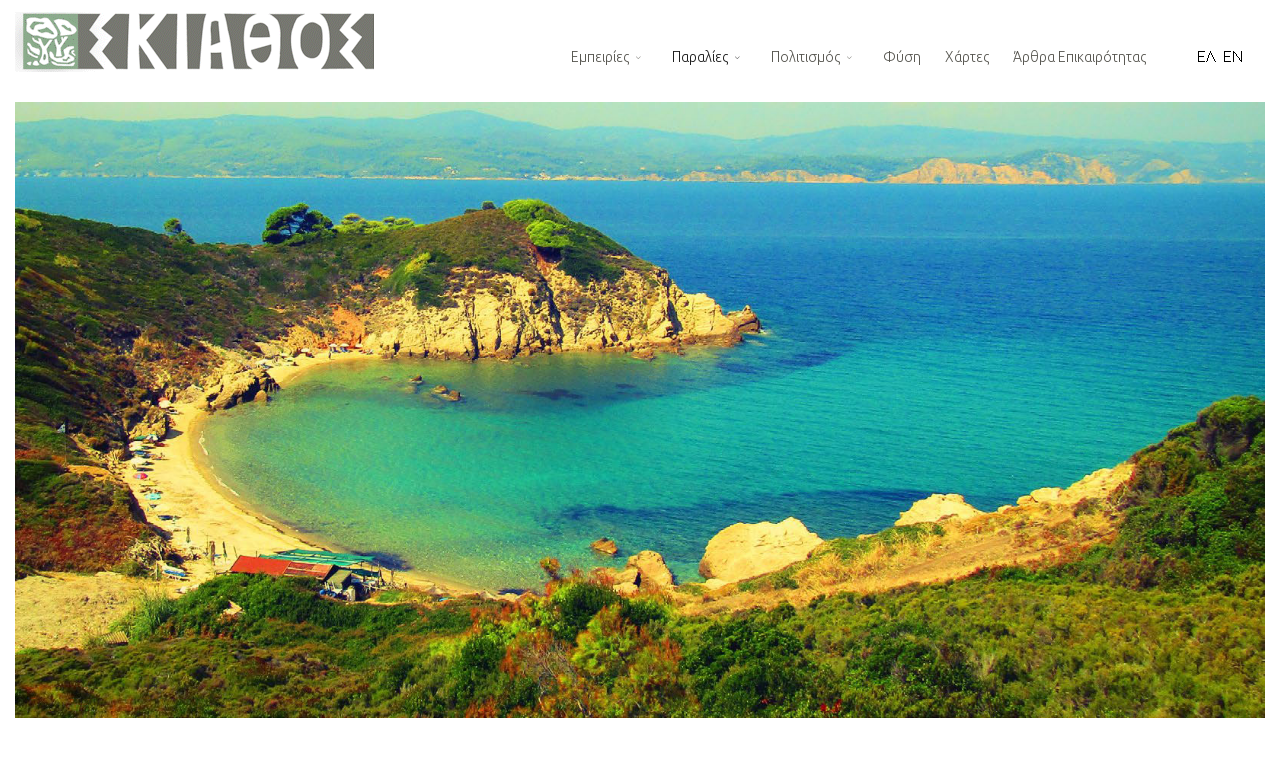

--- FILE ---
content_type: text/html; charset=utf-8
request_url: https://www.skiathos.gr/index.php/el/paralies-2/paralies-4/kryfi-ammos.html
body_size: 6487
content:
<!DOCTYPE html>
<html xmlns="http://www.w3.org/1999/xhtml" xml:lang="el-gr" lang="el-gr" dir="ltr">
        <head>
        <meta http-equiv="X-UA-Compatible" content="IE=edge">
        <meta name="viewport" content="width=device-width, initial-scale=1">
                <!-- head -->
        <base href="https://www.skiathos.gr/index.php/el/paralies-2/paralies-4/kryfi-ammos.html" />
	<meta http-equiv="content-type" content="text/html; charset=utf-8" />
	<title>Κρυφή Άμμος</title>
	<link href="/images/favicon.png" rel="shortcut icon" type="image/vnd.microsoft.icon" />
	<link href="https://www.skiathos.gr/index.php/el/component/search/?Itemid=707&amp;format=opensearch" rel="search" title="Αναζήτηση Skiathos" type="application/opensearchdescription+xml" />
	<link href="/components/com_sppagebuilder/assets/css/animate.min.css?c9ec15c7d9022f486a83e18219ce02a6" rel="stylesheet" type="text/css" />
	<link href="/components/com_sppagebuilder/assets/css/sppagebuilder.css?c9ec15c7d9022f486a83e18219ce02a6" rel="stylesheet" type="text/css" />
	<link href="/components/com_sppagebuilder/assets/css/magnific-popup.css" rel="stylesheet" type="text/css" />
	<link href="//fonts.googleapis.com/css?family=Ubuntu:300,300italic,regular,italic,500,500italic,700,700italic&amp;subset=greek" rel="stylesheet" type="text/css" />
	<link href="/templates/flex/css/bootstrap.min.css" rel="stylesheet" type="text/css" />
	<link href="/templates/flex/css/font-awesome.min.css" rel="stylesheet" type="text/css" />
	<link href="/templates/flex/css/fa-v4-shims.css" rel="stylesheet" type="text/css" />
	<link href="/templates/flex/css/legacy.css" rel="stylesheet" type="text/css" />
	<link href="/templates/flex/css/template.css" rel="stylesheet" type="text/css" />
	<link href="/templates/flex/css/presets/preset1.css" rel="stylesheet" type="text/css" class="preset" />
	<link href="/media/mod_falang/css/template.css" rel="stylesheet" type="text/css" />
	<style type="text/css">
.sp-page-builder .page-content #section-id-1639352448719{padding-top:0px;padding-right:0px;padding-bottom:0px;padding-left:0px;margin-top:0px;margin-right:0px;margin-bottom:0px;margin-left:0px;box-shadow:0 0 0 0 #ffffff;}#column-id-1639352448716{padding-right:15px;padding-left:15px;box-shadow:0 0 0 0 #fff;}#sppb-addon-wrapper-1639389819386 {margin:0px 0px 30px 0px;}#sppb-addon-1639389819386 {box-shadow:0 0 0 0 #ffffff;}#column-id-1639352448717{padding-left:15px;box-shadow:0 0 0 0 #fff;}#sppb-addon-wrapper-1639389819389 {margin:0px 0px 30px 0px;}#sppb-addon-1639389819389 {box-shadow:0 0 0 0 #ffffff;}#sppb-addon-1639389819389{ font-size:20px;line-height:30px; }#column-id-1639352448718{padding-right:15px;box-shadow:0 0 0 0 #fff;}#sppb-addon-wrapper-1639389819392 {margin:0px 0px 30px 0px;}#sppb-addon-1639389819392 {box-shadow:0 0 0 0 #ffffff;}body.site {background-color:#ffffff;}body.layout-boxed .body-innerwrapper {max-width:1280px;}
		body{font-family:Ubuntu, sans-serif; font-size:15px; font-weight:300; }h1{font-family:Ubuntu, sans-serif; font-size:40px; font-weight:300; }h2{font-family:Ubuntu, sans-serif; font-size:33px; font-weight:300; }h3{font-family:Ubuntu, sans-serif; font-size:40px; font-weight:700; }h4{font-family:Ubuntu, sans-serif; font-size:23px; font-weight:500; }h5{font-family:Ubuntu, sans-serif; font-size:20px; font-weight:300; }h6{font-family:Ubuntu, sans-serif; font-size:17px; font-weight:300; }.sp-megamenu-parent{font-family:Ubuntu, sans-serif; font-size:14px; font-weight:300; }#sp-top-bar{ color:#d4d4d4;padding:5px 0 4px; }#sp-top-bar a{color:#b3b3b3;}#sp-top-bar a:hover{color:#d1d1d1;}#sp-header{ background-color:#303030;color:#f0f0f0; }#sp-header a{color:#ededed;}#sp-header a:hover{color:#ffffff;}#sp-footer{ background-color:#ffffff;color:#b0b0b0; }#sp-footer a{color:#d6d6d6;}#sp-footer a:hover{color:#f0f0f0;}.offcanvas-menu{}.offcanvas-menu ul li a{color: }.offcanvas-menu .offcanvas-inner .search input.inputbox{border-color: }#sp-header .top-search-wrapper .icon-top-wrapper,#sp-header .top-search-wrapper .icon-top-wrapper >i:before,.sp-megamenu-wrapper > .sp-megamenu-parent >li >a,.sp-megamenu-wrapper #offcanvas-toggler,#sp-header .modal-login-wrapper span,#sp-header .ap-my-account i.pe-7s-user,#sp-header .ap-my-account .info-text,#sp-header .mod-languages,#sp-header .logo,#cart-menu,#cd-menu-trigger,.cd-cart,.cd-cart > i{height:90px;line-height:90px;}.total_products{top:calc(90px / 2 - 22px);}#sp-header,.transparent-wrapper{height:90px;background:#ffffff;}.transparent,.sticky-top{background:#ffffff;}#sp-header #sp-menu .sp-megamenu-parent >li >a,#sp-header #sp-menu .sp-megamenu-parent li .sp-dropdown >li >a,#sp-header .top-search-wrapper .icon-top-wrapper i,#sp-header #cd-menu-trigger i,#sp-header .cd-cart i,#sp-header .top-search-wrapper{color:#575650}#sp-header #sp-menu .sp-dropdown .sp-dropdown-inner{}#sp-header #sp-menu .sp-dropdown .sp-dropdown-inner li.sp-menu-item >a,#sp-header #sp-menu .sp-dropdown .sp-dropdown-inner li.sp-menu-item.separator >a,#sp-header #sp-menu .sp-dropdown .sp-dropdown-inner li.sp-menu-item.separator >a:hover,#sp-header .sp-module-content ul li a,#sp-header .vm-menu .vm-title{}li.item-101 {
    display: none;
}
.sp-megamenu-parent.menu-fade-up .sp-has-child:hover >.sp-dropdown {
    background-color: #fff!important;
    line-height: 35px!important;
font-size: 22px!important;
}

#sp-header #sp-menu .sp-dropdown .sp-dropdown-inner {
    background: rgb(255 255 255);
}
#sp-header #sp-menu .sp-dropdown .sp-dropdown-inner li.sp-menu-item >a {
    color: #333;
}
.sp-megamenu-parent .sp-dropdown li.sp-menu-item {
    border-bottom: 1px solid;
}
.col-sm-4 {
border: solid 1px;
}
.sppb-addon h3.sppb-addon-title:after {
background:none!important;
}
.sppb-addon h3.sppb-addon-title {
box-shadow: none!important;}
.sp-module-content .mod-languages ul.lang-inline {
 border-left: none!important;
 border-right: none!important;
}
#sp-header #sp-menu .sp-megamenu-parent .sp-dropdown li.sp-menu-item a:hover {
  background-color: #019cd9!important;
}
#sp-header #sp-menu .sp-megamenu-parent .sp-dropdown li.sp-menu-item.current-item>a, #sp-header #sp-menu .sp-megamenu-parent .sp-dropdown li.sp-menu-item.current-item.active>a  {
background-color: #019cd9!important;
}

.mfp-img:hover {transform: scale(1.5);transition: ease-in-out .4s;transition-delay: 1s; }

#sp-logo .sp-default-logo, #sp-logo .sp-retina-logo {
    display: none!important;
}
.logo_skiathos{display:inline;}
.logo_skiathos img{height: 60px!important; float: left;}
@media only screen and (max-width: 600px) {
  .sppb-addon-content {
        font-size: 18px!important;
        line-height:30px;
  }
.offcanvas-menu {width:100%!important;}
.accordion-menu{text-align:center;}

.logo_skiathos img{height: 30px!important;}

#sp-logo .sp-column{
padding-top:25px;
}
#sp-menu {
width:0%;
padding-right:0px;
padding-left:0px;
}
#sp-page-title{display:inline;}
h3{font-size:28px;}

.sppb-addon-content br{display:none;}
.sppb-addon-content strong{display:block;}

}
.skiathos_social img{height: 30px!important;float:left;margin-left:12px;margin-top:40px;}
.socialmain{margin-left: 25px;}
	</style>
	<script type="application/json" class="joomla-script-options new">{"csrf.token":"88a338f8af168e56cf7c7cc850ff5489","system.paths":{"root":"","base":""}}</script>
	<script src="/media/jui/js/jquery.min.js?52bb74917464a09d9155ed61d31a6547" type="text/javascript"></script>
	<script src="/media/jui/js/jquery-noconflict.js?52bb74917464a09d9155ed61d31a6547" type="text/javascript"></script>
	<script src="/media/jui/js/jquery-migrate.min.js?52bb74917464a09d9155ed61d31a6547" type="text/javascript"></script>
	<script src="/components/com_sppagebuilder/assets/js/jquery.parallax.js?c9ec15c7d9022f486a83e18219ce02a6" type="text/javascript"></script>
	<script src="/components/com_sppagebuilder/assets/js/sppagebuilder.js?c9ec15c7d9022f486a83e18219ce02a6" defer="defer" type="text/javascript"></script>
	<script src="/components/com_sppagebuilder/assets/js/jquery.magnific-popup.min.js" type="text/javascript"></script>
	<script src="/templates/flex/js/bootstrap.min.js" type="text/javascript"></script>
	<script src="/templates/flex/js/SmoothScroll-1.4.10.js" type="text/javascript"></script>
	<script src="/templates/flex/js/jquery.easing.min.js" type="text/javascript"></script>
	<script src="/templates/flex/js/main.js" type="text/javascript"></script>
	<script src="/media/system/js/core.js?52bb74917464a09d9155ed61d31a6547" type="text/javascript"></script>
	<script type="text/javascript">
;(function ($) {
	$.ajaxSetup({
		headers: {
			'X-CSRF-Token': Joomla.getOptions('csrf.token')
		}
	});
})(jQuery);var sp_preloader = "1";var sp_offanimation = "default";var stickyHeaderVar = "0";jQuery(document).ready(function() {
    jQuery('div.sppb-addon-content br').after(" ");
});


	</script>
	<meta property="og:title" content="Κρυφή Άμμος" />
	<meta property="og:type" content="website" />
	<meta property="og:url" content="https://www.skiathos.gr/index.php/el/paralies-2/paralies-4/kryfi-ammos.html" />
	<meta property="og:site_name" content="Skiathos" />
	<meta name="twitter:card" content="summary" />
	<meta name="twitter:site" content="Skiathos" />
	<link rel="alternate" href="https://www.skiathos.gr/index.php/el/paralies-2/paralies-4/kryfi-ammos.html" hreflang="el" />
	<link rel="alternate" href="https://www.skiathos.gr/index.php/el/paralies-2/paralies-4/kryfi-ammos.html"  hreflang="x-default" />
	<link rel="alternate" href="https://www.skiathos.gr/index.php/en/paralies-2/paralies-3/kryfi-ammos.html" hreflang="en" />

                    </head>
    <body class="site com-sppagebuilder view-page no-layout no-task itemid-707 el-gr ltr layout-boxed off-canvas-menu-init">
    
    	        <div class="body-wrapper off-canvas-menu-wrap">
            <div class="body-innerwrapper">
    			<div class="sp-pre-loader"><div class="sp-loader-circle"></div></div><section id="sp-top-bar"><div class="container"><div class="row"><div id="sp-top1" class="col-xs-12 col-sm-6 col-md-4"><div class="sp-column mobile-centered"></div></div><div id="sp-top2" class="col-xs-12 col-sm-6 col-md-8"><div class="sp-column pull-right mobile-centered"></div></div></div></div></section><header id="sp-header" class="flex"><div class="container"><div class="row"><div id="sp-logo" class="col-xs-9 col-sm-10 col-md-4"><div class="sp-column"><div class="sp-module "><div class="sp-module-content">

<div class="custom"  >
	<div style="vertical-align: middle;">
<div class="logo_skiathos"><a href="/index.php/el/"><img src="/images/Skiathos-animated-logo-GR.gif" /></a></div>
</div></div>
</div></div><a class="logo" href="/"><img class="sp-default-logo" src="/templates/flex/images/presets/preset1/logo.png" alt="Skiathos"><img style="max-width:150px;max-height:50px;" class="sp-retina-logo" src="/templates/flex/images/presets/preset1/logo@2x.png" alt="Skiathos"></a></div></div><div id="sp-menu" class="col-xs-1 col-sm-1 col-md-7"><div class="sp-column">			<div class="sp-megamenu-wrapper">
				<a id="offcanvas-toggler" class="visible-sm visible-xs" href="#" aria-label="Menu"><i class="fas fa-bars" aria-hidden="true" title="Menu"></i></a>
				<ul class="sp-megamenu-parent menu-fade-up hidden-sm hidden-xs"><li class="sp-menu-item"></li><li class="sp-menu-item sp-has-child separator menu-center"><a  href="javascript:void(0);"  >Εμπειρίες</a><div class="sp-dropdown sp-dropdown-main sp-dropdown-mega sp-menu-full container" style=""><div class="sp-dropdown-inner"><div class="row"><div class="col-sm-4"><ul class="sp-mega-group"><li class="sp-menu-item sp-has-child"><a class="sp-group-title" href="javascript:void(0);"  ></a><ul class="sp-mega-group-child sp-dropdown-items"><li class="sp-menu-item"><a  href="/index.php/el/empeiries/empeiries-1/pezoporia.html"  >Πεζοπορία</a></li><li class="sp-menu-item"><a  href="/index.php/el/empeiries/empeiries-2/gastronomia.html"  >Γαστρονομία</a></li><li class="sp-menu-item"><a  href="/index.php/el/empeiries/empeiries-1/thalassia-spor.html"  >Θαλάσσια Σπορ</a></li><li class="sp-menu-item"><a  href="/index.php/el/empeiries/empeiries3/katadyseis.html"  >Καταδύσεις</a></li></ul></li></ul></div><div class="col-sm-4"><ul class="sp-mega-group"><li class="sp-menu-item sp-has-child"><a class="sp-group-title" href="javascript:void(0);"  ></a><ul class="sp-mega-group-child sp-dropdown-items"><li class="sp-menu-item"><a  href="/index.php/el/empeiries/empeiries-2/istioploia.html"  >Ιστιοπλοΐα</a></li><li class="sp-menu-item"><a  href="/index.php/el/empeiries/empeiries3/ippasia.html"  >Ιππασία</a></li><li class="sp-menu-item"><a  href="/index.php/el/empeiries/empeiries-2/tourismos-eveksias.html"  >Τουρισμός Ευεξίας</a></li><li class="sp-menu-item"><a  href="/index.php/el/empeiries/empeiries3/podilatikos-tourismos.html"  >Ποδηλατικός Τουρισμός</a></li></ul></li></ul></div><div class="col-sm-4"><ul class="sp-mega-group"><li class="sp-menu-item sp-has-child"><a class="sp-group-title" href="javascript:void(0);"  ></a><ul class="sp-mega-group-child sp-dropdown-items"><li class="sp-menu-item"><a  href="/index.php/el/empeiries/empeiries-1/plane-spotting.html"  >Plane Spotting</a></li><li class="sp-menu-item"><a  href="/index.php/el/empeiries/empeiries-2/athlitikes-diorganoseis.html"  >Αθλητικές Διοργανώσεις</a></li><li class="sp-menu-item"><a  href="/index.php/el/empeiries/empeiries3/evropaiki-diadromi-koimitirion.html"  >Πολιτιστικές Διαδρομές του Συμβουλίου της Ευρώπης</a></li></ul></li></ul></div></div></div></div></li><li class="sp-menu-item sp-has-child active"><a  href="/index.php/el/paralies-2.html"  >Παραλίες</a><div class="sp-dropdown sp-dropdown-main sp-dropdown-mega sp-menu-full container" style=""><div class="sp-dropdown-inner"><div class="row"><div class="col-sm-4"><ul class="sp-mega-group"><li class="sp-menu-item sp-has-child separator"><ul class="sp-mega-group-child sp-dropdown-items"><li class="sp-menu-item"><a  href="/index.php/el/paralies-2/paralies-4/megali-ammos.html"  >Μεγάλη Άμμος</a></li><li class="sp-menu-item"><a  href="/index.php/el/paralies-2/paralies-3/vasilias.html"  >Βασιλιάς</a></li><li class="sp-menu-item"><a  href="/index.php/el/paralies-2/paralies-4/axladies.html"  >Αχλαδιές</a></li><li class="sp-menu-item"><a  href="/index.php/el/paralies-2/paralies-3/kalamaki.html"  >Καλαμάκι</a></li><li class="sp-menu-item"><a  href="/index.php/el/paralies-2/paralies-4/vromolimnos.html"  >Βρωμόλιμνος</a></li><li class="sp-menu-item"><a  href="/index.php/el/paralies-2/paralies-3/kolios.html"  >Κολιός</a></li><li class="sp-menu-item"><a  href="/index.php/el/paralies-2/paralies-4/agia-paraskevi.html"  >Αγία Παρασκευή</a></li><li class="sp-menu-item"><a  href="/index.php/el/paralies-2/paralies-3/troylos.html"  >Τρούλος</a></li><li class="sp-menu-item"><a  href="/index.php/el/paralies-2/paralies-4/maratha.html"  >Μάραθα</a></li></ul></li></ul></div><div class="col-sm-4"><ul class="sp-mega-group"><li class="sp-menu-item sp-has-child separator active"><ul class="sp-mega-group-child sp-dropdown-items"><li class="sp-menu-item"><a  href="/index.php/el/paralies-2/paralies-3/koukounaries.html"  >Κουκουναριές</a></li><li class="sp-menu-item"><a  href="/index.php/el/paralies-2/paralies-4/banana.html"  >Μπανάνα</a></li><li class="sp-menu-item"><a  href="/index.php/el/paralies-2/paralies-3/agia-eleni.html"  >Αγία Ελένη</a></li><li class="sp-menu-item current-item active"><a  href="/index.php/el/paralies-2/paralies-4/kryfi-ammos.html"  >Κρυφή Άμμος</a></li><li class="sp-menu-item"><a  href="/index.php/el/paralies-2/paralies-3/mandraki.html"  >Μανδράκι</a></li><li class="sp-menu-item"><a  href="/index.php/el/paralies-2/paralies-3/agkistros.html"  >Άγκιστρος</a></li><li class="sp-menu-item"><a  href="/index.php/el/paralies-2/5/elias.html"  >Ελιάς</a></li><li class="sp-menu-item"><a  href="/index.php/el/paralies-2/5/aselinos.html"  >Ασέληνος</a></li><li class="sp-menu-item"><a  href="/index.php/el/paralies-2/5/lygaries.html"  >Λυγαριές</a></li></ul></li></ul></div><div class="col-sm-4"><ul class="sp-mega-group"><li class="sp-menu-item sp-has-child"><ul class="sp-mega-group-child sp-dropdown-items"><li class="sp-menu-item"><a  href="/index.php/el/paralies-2/5/kexria.html"  >Κεχριά</a></li><li class="sp-menu-item"><a  href="/index.php/el/paralies-2/5/agios-panteleimonas.html"  >Άγιος Παντελεήμονας</a></li><li class="sp-menu-item"><a  href="/index.php/el/paralies-2/paralies-3/kastro.html"  >Κάστρο</a></li><li class="sp-menu-item"><a  href="/index.php/el/paralies-2/5/lalaria.html"  >Λαλάρια</a></li><li class="sp-menu-item"><a  href="/index.php/el/paralies-2/paralies-4/lexoyni-nikotsara.html"  >Λεχούνι/Νικοτσάρα</a></li><li class="sp-menu-item"><a  href="/index.php/el/paralies-2/5/megas-gialos.html"  >Μέγας Γυαλός</a></li><li class="sp-menu-item"><a  href="/index.php/el/paralies-2/5/ksanemos.html"  >Ξάνεμος</a></li><li class="sp-menu-item"><a  href="/index.php/el/paralies-2/paralies-4/tsougkrias.html"  >Τσουγκριάς</a></li></ul></li></ul></div></div></div></div></li><li class="sp-menu-item sp-has-child separator"><a  href="javascript:void(0);"  >Πολιτισμός</a><div class="sp-dropdown sp-dropdown-main sp-dropdown-mega sp-menu-full container" style=""><div class="sp-dropdown-inner"><div class="row"><div class="col-sm-4"><ul class="sp-mega-group"><li class="sp-menu-item sp-has-child"><ul class="sp-mega-group-child sp-dropdown-items"><li class="sp-menu-item"><a  href="/index.php/el/politismos/politismos1/mouseia.html"  >Μουσεία</a></li><li class="sp-menu-item"><a  href="/index.php/el/politismos/politismos1/istoriko-kentro.html"  >Ιστορικό Κέντρο</a></li></ul></li></ul></div><div class="col-sm-4"><ul class="sp-mega-group"><li class="sp-menu-item sp-has-child"><ul class="sp-mega-group-child sp-dropdown-items"><li class="sp-menu-item"><a  href="/index.php/el/politismos/politismos2/ieroi-topoi.html"  >Ιεροί Τόποι</a></li><li class="sp-menu-item"><a  href="/index.php/el/politismos/politismos3/istoria-kai-paradoseis.html"  >Ιστορία + Παραδόσεις</a></li></ul></li></ul></div><div class="col-sm-4"><ul class="sp-mega-group"><li class="sp-menu-item sp-has-child"><ul class="sp-mega-group-child sp-dropdown-items"><li class="sp-menu-item"><a  href="/index.php/el/politismos/politismos2/kastro.html"  >Κάστρο</a></li><li class="sp-menu-item"><a  href="/index.php/el/politismos/politismos3/prosopikotites.html"  >Προσωπικότητες</a></li></ul></li></ul></div></div></div></div></li><li class="sp-menu-item"><a  href="/index.php/el/fisi.html"  >Φύση</a></li><li class="sp-menu-item"><a  href="/index.php/el/xartes.html"  >Χάρτες</a></li><li class="sp-menu-item"><a  href="javascript:void(0);"  >Άρθρα Επικαιρότητας</a></li></ul>			</div>
		</div></div><div id="sp-topsearch" class="col-sm-1 col-md-1"><div class="sp-column"><div class="sp-module "><div class="sp-module-content">


<div class="mod-languages ">

    


<ul class="lang-inline">
    
        
        <!-- >>> [FREE] >>> -->
                    <li class="lang-active" dir="ltr">
                                    <a href="/index.php/el/paralies-2/paralies-4/kryfi-ammos.html">
                                                    <img src="/media/mod_falang/images/el_gr.gif" alt="Ελληνικά" title="Ελληνικά" />                                                                    </a>
                            </li>
                <!-- <<< [FREE] <<< -->
    
        
        <!-- >>> [FREE] >>> -->
                    <li class="" dir="ltr">
                                    <a href="/index.php/en/paralies-2/paralies-3/kryfi-ammos.html">
                                                    <img src="/media/mod_falang/images/en.gif" alt="English (UK)" title="English (UK)" />                                                                    </a>
                            </li>
                <!-- <<< [FREE] <<< -->
    </ul>

</div>
</div></div></div></div></div></div></header><section id="sp-page-title"><div class="row"><div id="sp-title" class="col-sm-12 col-md-12"><div class="sp-column"></div></div></div></section><section id="sp-main-body"><div class="row"><div id="sp-component" class="col-sm-12 col-md-12"><div class="sp-column "><div id="system-message-container">
	</div>
<div id="sp-page-builder" class="sp-page-builder  page-124">

	
	<div class="page-content">
				<div id="section-id-1639352448719" class="sppb-section" ><div class="sppb-container-inner"><div class="sppb-row"><div class="sppb-col-md-12" id="column-wrap-id-1639352448716"><div id="column-id-1639352448716" class="sppb-column" ><div class="sppb-column-addons"><div id="sppb-addon-wrapper-1639389819386" class="sppb-addon-wrapper " ><div id="sppb-addon-1639389819386" class="clearfix "     ><div class="sppb-addon sppb-addon-single-image sppb-text-center"><div class="sppb-addon-content"><div class="sppb-addon-single-image-container"><img class="lazyload sppb-img-responsive" src="[data-uri]" data-src="/images/2021/12/13/kryfi_ammos.jpg" alt="Κρυφή Άμμος" data-expand="-5"></div></div></div></div></div></div></div></div><div class="sppb-col-md-6" id="column-wrap-id-1639352448717"><div id="column-id-1639352448717" class="sppb-column" ><div class="sppb-column-addons"><div id="sppb-addon-wrapper-1639389819389" class="sppb-addon-wrapper " ><div id="sppb-addon-1639389819389" class="clearfix "     ><div class="sppb-addon sppb-addon-text-block  "><h3 class="sppb-addon-title">Κρυφή Άμμος</h3><div class="sppb-addon-content">Μία όντως κρυφή αμμώδης παραλία, σε ένα μικρό κολπάκι, 15 περίπου χιλιόμετρα δυτικά από την πόλη της Σκιάθου.<br /><br />Η πρόσβαση γίνεται κυρίως με εκδρομικά καραβάκια ή με αυτοκίνητο σε συνδυασμό με περπάτημα.</div></div></div></div></div></div></div><div class="sppb-col-md-6" id="column-wrap-id-1639352448718"><div id="column-id-1639352448718" class="sppb-column" ><div class="sppb-column-addons"><div id="sppb-addon-wrapper-1639389819392" class="sppb-addon-wrapper " ><div id="sppb-addon-1639389819392" class="clearfix "     ><div class="sppb-addon sppb-addon-single-image sppb-text-center"><div class="sppb-addon-content"><div class="sppb-addon-single-image-container"><img class="lazyload sppb-img-responsive" src="[data-uri]" data-src="/images/2021/12/13/kryfi_ammos2.jpg" alt="Κρυφή Άμμος" data-expand="-5"></div></div></div></div></div></div></div></div></div></div></div>		
			</div>
</div></div></div></div></section><footer id="sp-footer"><div class="container"><div class="row"><div id="sp-footer1" class="col-sm-12 col-md-12"><div class="sp-column"></div></div></div></div></footer>            </div> <!-- /.body-innerwrapper -->
        </div> <!-- /.body-wrapper -->
        
        <!-- Off Canvas Menu -->
        <div class="offcanvas-menu">
            <a href="#" class="close-offcanvas" aria-label="Close"><i class="fas fa-times" aria-hidden="true"></i></a>
            <div class="offcanvas-inner">
                                    <div class="sp-module "><div class="sp-module-content"><div class="search flex-search">
	<form action="/index.php/el/paralies-2/paralies-4/kryfi-ammos.html" method="post">
		<input name="searchword" id="mod-search-searchword" maxlength="200"  class="inputbox search-query" type="text" size="20" placeholder="Αναζήτηση..." />		<input type="hidden" name="task" value="search" />
		<input type="hidden" name="option" value="com_search" />
		<input type="hidden" name="Itemid" value="707" />
	</form>
</div>
</div></div><div class="sp-module "><div class="sp-module-content"><ul class="accordion-menu ">
<li class="item-738 separator deeper parent"><a href="/" > Εμπειρίες</a><span class="accordion-menu-toggler collapsed" data-toggle="collapse" data-target="#collapse-menu-738-203"><i class="open-icon fas fa-chevron-down"></i></span><ul class="collapse" id="collapse-menu-738-203"><li class="item-740"><a href="/index.php/el/empeiries-2/pezoporia.html" > Πεζοπορία</a></li><li class="item-741"><a href="/index.php/el/empeiries-2/gastronomia.html" > Γαστρονομία</a></li><li class="item-743"><a href="/index.php/el/empeiries-2/thalassia-spor.html" > Θαλάσσια Σπορ</a></li><li class="item-744"><a href="/index.php/el/empeiries-2/katadyseis.html" > Καταδύσεις</a></li><li class="item-746"><a href="/index.php/el/empeiries-2/istioploia.html" > Ιστιοπλοΐα</a></li><li class="item-747"><a href="/index.php/el/empeiries-2/ippasia.html" > Ιππασία</a></li><li class="item-748"><a href="/index.php/el/empeiries-2/tourismos-eveksias.html" > Τουρισμός Ευεξίας</a></li><li class="item-749"><a href="/index.php/el/empeiries-2/podilatikos-tourismos.html" > Ποδηλατικός Τουρισμός</a></li><li class="item-751"><a href="/index.php/el/empeiries-2/plane-spotting.html" > Plane Spotting</a></li><li class="item-752"><a href="/index.php/el/empeiries-2/athlitikes-diorganoseis.html" > Αθλητικές Διοργανώσεις</a></li><li class="item-753"><a href="/index.php/el/empeiries-2/evropaiki-diadromi-koimitirion.html" > Πολιτιστικές Διαδρομές του Συμβουλίου της Ευρώπης</a></li></ul></li><li class="item-754 deeper parent"><a href="/index.php/el/paralies-3.html" > Παραλίες</a><span class="accordion-menu-toggler collapsed" data-toggle="collapse" data-target="#collapse-menu-754-203"><i class="open-icon fas fa-chevron-down"></i></span><ul class="collapse" id="collapse-menu-754-203"><li class="item-756"><a href="/index.php/el/paralies-3/megali-ammos.html" > Μεγάλη Άμμος</a></li><li class="item-757"><a href="/index.php/el/paralies-3/vasilias.html" > Βασιλιάς</a></li><li class="item-758"><a href="/index.php/el/paralies-3/axladies.html" > Αχλαδιές</a></li><li class="item-759"><a href="/index.php/el/paralies-3/kalamaki.html" > Καλαμάκι</a></li><li class="item-760"><a href="/index.php/el/paralies-3/vromolimnos.html" > Βρωμόλιμνος</a></li><li class="item-761"><a href="/index.php/el/paralies-3/kolios.html" > Κολιός</a></li><li class="item-762"><a href="/index.php/el/paralies-3/agia-paraskevi.html" > Αγία Παρασκευή</a></li><li class="item-763"><a href="/index.php/el/paralies-3/troylos.html" > Τρούλος</a></li><li class="item-764"><a href="/index.php/el/paralies-3/maratha.html" > Μάραθα</a></li><li class="item-766"><a href="/index.php/el/paralies-3/koukounaries.html" > Κουκουναριές</a></li><li class="item-767"><a href="/index.php/el/paralies-3/banana.html" > Μπανάνα</a></li><li class="item-768"><a href="/index.php/el/paralies-3/agia-eleni.html" > Αγία Ελένη</a></li><li class="item-769"><a href="/index.php/el/paralies-3/kryfi-ammos.html" > Κρυφή Άμμος</a></li><li class="item-770"><a href="/index.php/el/paralies-3/mandraki.html" > Μανδράκι</a></li><li class="item-771"><a href="/index.php/el/paralies-3/agkistros.html" > Άγκιστρος</a></li><li class="item-772"><a href="/index.php/el/paralies-3/elias.html" > Ελιάς</a></li><li class="item-773"><a href="/index.php/el/paralies-3/aselinos.html" > Ασέληνος</a></li><li class="item-774"><a href="/index.php/el/paralies-3/lygaries.html" > Λυγαριές</a></li><li class="item-776"><a href="/index.php/el/paralies-3/kexria.html" > Κεχριά</a></li><li class="item-777"><a href="/index.php/el/paralies-3/agios-panteleimonas.html" > Άγιος Παντελεήμονας</a></li><li class="item-778"><a href="/index.php/el/paralies-3/kastro.html" > Κάστρο</a></li><li class="item-779"><a href="/index.php/el/paralies-3/lalaria.html" > Λαλάρια</a></li><li class="item-780"><a href="/index.php/el/paralies-3/lexoyni-nikotsara.html" > Λεχούνι/Νικοτσάρα</a></li><li class="item-781"><a href="/index.php/el/paralies-3/megas-gialos.html" > Μέγας Γυαλός</a></li><li class="item-782"><a href="/index.php/el/paralies-3/ksanemos.html" > Ξάνεμος</a></li><li class="item-783"><a href="/index.php/el/paralies-3/tsougkrias.html" > Τσουγκριάς</a></li></ul></li><li class="item-785 separator deeper parent"><a href="/" > Πολιτισμός</a><span class="accordion-menu-toggler collapsed" data-toggle="collapse" data-target="#collapse-menu-785-203"><i class="open-icon fas fa-chevron-down"></i></span><ul class="collapse" id="collapse-menu-785-203"><li class="item-787"><a href="/index.php/el/politismos-2/kastro.html" > Κάστρο</a></li><li class="item-788"><a href="/index.php/el/politismos-2/prosopikotites.html" > Προσωπικότητες</a></li><li class="item-790"><a href="/index.php/el/politismos-2/mouseia.html" > Μουσεία</a></li><li class="item-791"><a href="/index.php/el/politismos-2/istoriko-kentro.html" > Ιστορικό Κέντρο</a></li><li class="item-793"><a href="/index.php/el/politismos-2/ieroi-topoi.html" > Ιεροί Τόποι</a></li><li class="item-794"><a href="/index.php/el/politismos-2/istoria-kai-paradoseis.html" > Ιστορία + Παραδόσεις</a></li></ul></li><li class="item-796"><a href="/index.php/el/xartes-2.html" > Χάρτες</a></li><li class="item-873"><a href="/index.php/el/fisi-3.html" > Φύση</a></li><li class="item-798 separator"><a href="/" > Άρθρα Επικαιρότητας</a></li></ul>
</div></div>
                                </div> <!-- /.offcanvas-inner -->
        </div> <!-- /.offcanvas-menu -->

            
        
        <!-- Preloader -->
        
    <script defer src="https://static.cloudflareinsights.com/beacon.min.js/vcd15cbe7772f49c399c6a5babf22c1241717689176015" integrity="sha512-ZpsOmlRQV6y907TI0dKBHq9Md29nnaEIPlkf84rnaERnq6zvWvPUqr2ft8M1aS28oN72PdrCzSjY4U6VaAw1EQ==" data-cf-beacon='{"version":"2024.11.0","token":"f31b45d28039499bb0bc34b5aa45170f","r":1,"server_timing":{"name":{"cfCacheStatus":true,"cfEdge":true,"cfExtPri":true,"cfL4":true,"cfOrigin":true,"cfSpeedBrain":true},"location_startswith":null}}' crossorigin="anonymous"></script>
</body>
</html>